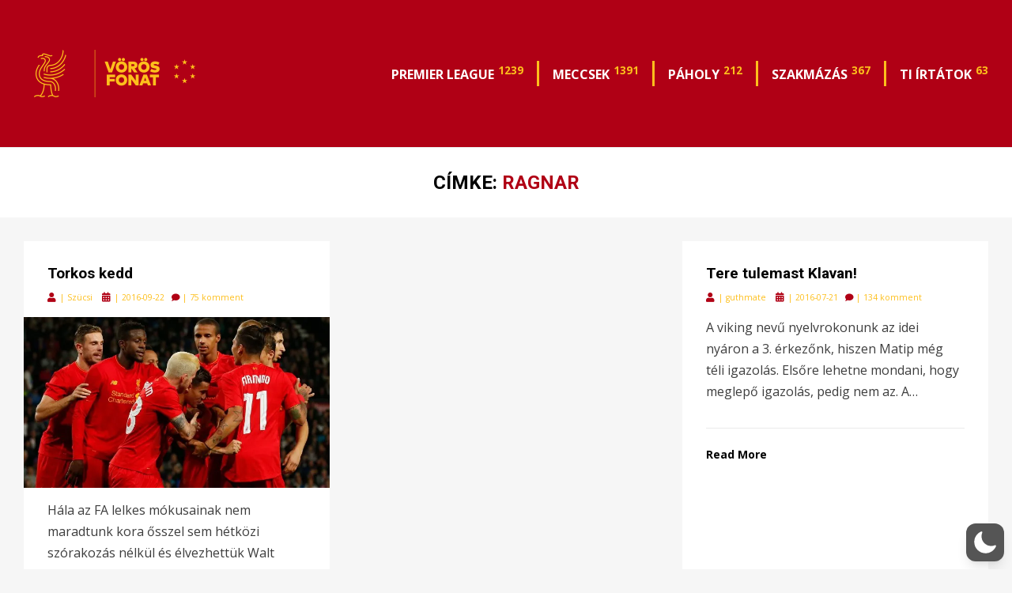

--- FILE ---
content_type: application/javascript; charset=UTF-8
request_url: https://vorosfonat.disqus.com/count-data.js?2=https%3A%2F%2Fpool.taccs.hu%2F2016%2F07%2F21%2Ftere-tulemast-klavan%2F&2=https%3A%2F%2Fpool.taccs.hu%2F2016%2F09%2F22%2Ftorkos-kedd%2F
body_size: 374
content:
var DISQUSWIDGETS;

if (typeof DISQUSWIDGETS != 'undefined') {
    DISQUSWIDGETS.displayCount({"text":{"and":"\u00e9s","comments":{"zero":"0 komment","multiple":"{num} komment","one":"1 komment"}},"counts":[{"id":"https:\/\/pool.taccs.hu\/2016\/09\/22\/torkos-kedd\/","comments":75},{"id":"https:\/\/pool.taccs.hu\/2016\/07\/21\/tere-tulemast-klavan\/","comments":134}]});
}